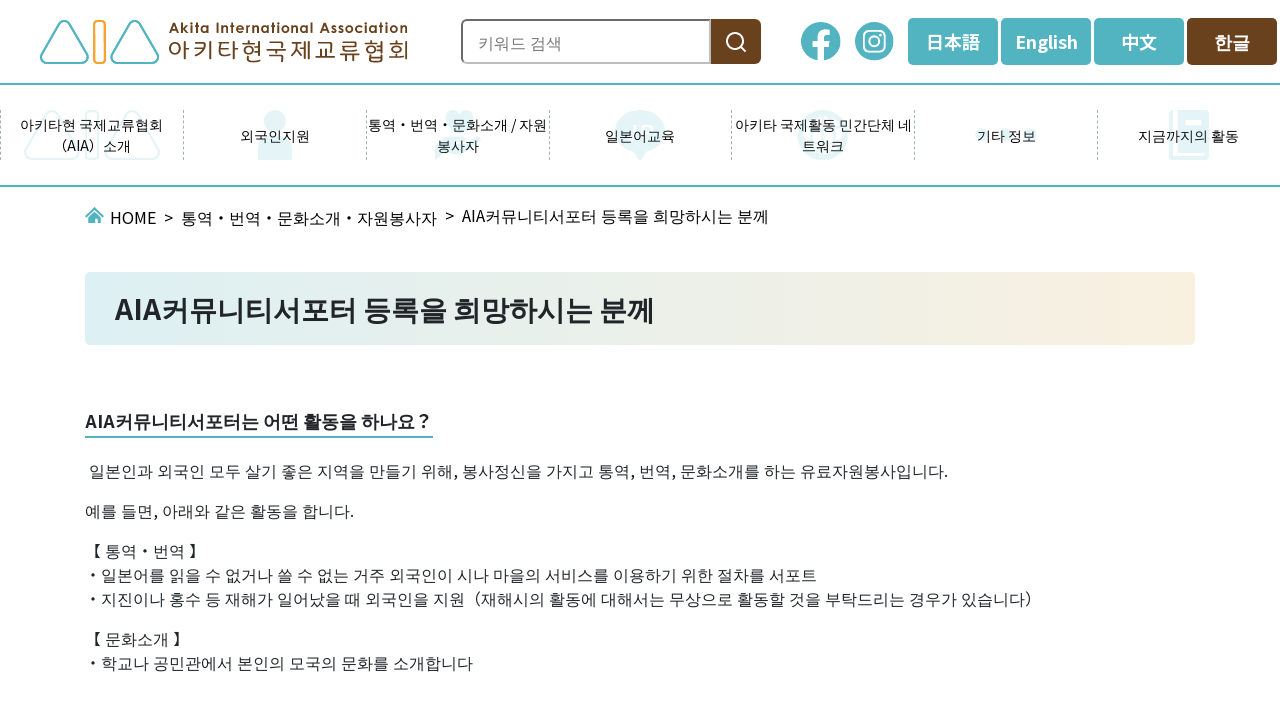

--- FILE ---
content_type: text/html; charset=UTF-8
request_url: https://www.aiahome.or.jp/ko/pages/page-1488462840-181
body_size: 51168
content:
<!DOCTYPE html>
<html lang="ja" itemscope itemtype="https://schema.org/WebPage">

<head>
    <meta charset="utf-8">
<meta http-equiv="X-UA-Compatible" content="IE=edge">
<meta name="viewport" content="width=device-width, initial-scale=1, shrink-to-fit=no">
<title itemprop="name">AIA커뮤니티서포터 등록을 희망하시는 분께 | 통역・번역・문화소개・자원봉사자 | AIA 公益財団法人 秋田県国際交流協会</title>
<meta name="description" content="AIA커뮤니티서포터는어떤활동을하나요？ 일본인과외국인모두살기좋은지역을만들기위해,봉사정신을가지고통역,번역,문화소개를하는유료자원봉사입니다.예를들면,아래와같은활동을합니...">
<meta itemprop="description" content="description">
<meta name="keywords" content="国際交流、外国人相談、日本語教室、ボランティア、Akita">
<meta property="og:title" content="통역・번역・문화소개・자원봉사자">
<meta property="og:type" content="article">
<meta property="og:image" content="https://www.aiahome.or.jp/assets/renewal-2022/img/common/ogp.jpg">
<meta property="og:url" content="https://www.aiahome.or.jp/ko/pages/page-1488462840-181">
<meta property="og:description" content="description">
<meta property="og:site_name" content="AIA커뮤니티서포터 등록을 희망하시는 분께 | 통역・번역・문화소개・자원봉사자 | AIA 公益財団法人 秋田県国際交流協会">
<meta property="og:locale" content="ja_JP">
<link rel="shortcut icon" href="https://www.aiahome.or.jp/assets/renewal-2022/img/common/favicon.png">
<link rel="apple-touch-icon" href="https://www.aiahome.or.jp/assets/renewal-2022/img/common/apple-touch-icon.png">
<link rel="preconnect" href="https://fonts.googleapis.com">
<link rel="preconnect" href="https://fonts.gstatic.com" crossorigin="">
<link href="https://www.aiahome.or.jp/assets/renewal-2022/css/style.min.css?20240322" rel="stylesheet" />
<link href="https://www.aiahome.or.jp/assets/renewal-2022/js/libs/magnific-popup/magnific-popup.css" rel="stylesheet" />
<link href="https://www.aiahome.or.jp/assets/renewal-2022/css/temp.css" rel="stylesheet" />
<link href="https://www.aiahome.or.jp/assets/renewal-2022/js/libs/slick/slick.css" rel="stylesheet" />
<link href="https://www.aiahome.or.jp/assets/renewal-2022/js/libs/slick/slick-theme.css" rel="stylesheet" />
<link href="https://fonts.googleapis.com/css2?family=Noto+Sans+JP:wght@400;500;700&amp;display=swap" rel="stylesheet">
<script type="text/javascript" src="https://www.aiahome.or.jp/assets/front/js/jquery.min.js"></script>
<!-- Google tag (gtag.js) -->
<script async src="https://www.googletagmanager.com/gtag/js?id=G-8L8QYMN1XN"></script>
<script>
    window.dataLayer = window.dataLayer || [];
    function gtag(){dataLayer.push(arguments);}
    gtag('js', new Date());

    gtag('config', 'G-8L8QYMN1XN');
</script></head>

<body class="page" id="top">
<noscript>
    <div class="alert alert-warning" role="alert">このページはJavaScriptを使用しています。ご使用中のブラウザはJavaScriptが無効になっているか、JavaScriptに対応していません。
        <br>JavaScriptを有効にするか、JavaScriptが使用可能なブラウザでアクセスして下さい。</div>
</noscript>
<header class="header notranslate" id="header" role="banner">
    <div class="header-inner">
    <p class="header-logo">
        <a href="https://www.aiahome.or.jp/ko//">
            <img class="scroll_off" src="https://www.aiahome.or.jp/assets/renewal-2022/img/common/logo-ko.png"
                 alt="AIA커뮤니티서포터 등록을 희망하시는 분께 | 통역・번역・문화소개・자원봉사자 | AIA 公益財団法人 秋田県国際交流協会">
            <img class="scroll_on" src="https://www.aiahome.or.jp/assets/renewal-2022/img/common/logo_scroll.svg"
                 alt="AIA커뮤니티서포터 등록을 희망하시는 분께 | 통역・번역・문화소개・자원봉사자 | AIA 公益財団法人 秋田県国際交流協会">
        </a>
    </p>
    <div class="header-nav">
        <ul class="search_box">
            <li>
                <section>
                    <form action="https://google.com/cse" class="search-form">
                        <label>
                            <input type="text" name="q" placeholder="키워드 검색">
                        </label>
                        <button type="submit" aria-label="検索"></button>
                        <input type="hidden" name="cx" value="07aa0103e87974796" />
                        <input type="hidden" name="ie" value="UTF-8" />
                    </form>
                </section>
            </li>
        </ul>
        <ul class="sns">
            <li>
                <a href="https://www.facebook.com/aia.akita/">
                    <img src="https://www.aiahome.or.jp/assets/renewal-2022/img/common/icon_sns-fc.svg"
                         alt="facebook">
                </a>
            </li>
            <li>
                <a href="https://www.instagram.com/akita_aia/">
                    <img src="https://www.aiahome.or.jp/assets/renewal-2022/img/common/icon_sns-instagram.svg"
                         alt="Instagram">
                </a>
            </li>
        </ul>
                <ul class="language">
            <li><a class="" href="https://www.aiahome.or.jp/pages/page-1488462840-181">日本語</a>
            </li>
            <li>
                <a class="" href="https://www.aiahome.or.jp/pages/page-1488462840-181?change_lang=en#googtrans(ja|en)">English</a>
            </li>
            <li>
                <a class="" href="https://www.aiahome.or.jp/pages/page-1488462840-181?change_lang=cn#googtrans(ja|zh-CN)">中文</a>
            </li>
            <li><a class="active" href="https://www.aiahome.or.jp/pages/page-1488462840-181?change_lang=ko#googtrans(ja|ko)">한글</a>
            </li>
        </ul>
    </div>
</div>
<div class="header-nav_sp">
    <div class="header-nav_sp_menu">
        <div class="header-nav_sp_bg"></div>
        <button class="header-nav_sp_button" type="button">
            <img src="https://www.aiahome.or.jp/assets/renewal-2022/img/common/icon_language.svg"
                 alt="Instagram"><span
                    class="text">Language</span>
        </button>
        <nav class="header-nav_sp_nav_wrapper">
            <ul class="header-nav_sp_nav">
                <li><a class="" href="https://www.aiahome.or.jp/pages/page-1488462840-181">日本語</a>
                </li>
                <li>
                    <a class="" href="https://www.aiahome.or.jp/pages/page-1488462840-181?change_lang=en#googtrans(ja|en)">English</a>
                </li>
                <li>
                    <a class="" href="https://www.aiahome.or.jp/pages/page-1488462840-181?change_lang=cn#googtrans(ja|zh-CN)">中文</a>
                </li>
                <li>
                    <a class="active" href="https://www.aiahome.or.jp/pages/page-1488462840-181?change_lang=ko#googtrans(ja|ko)">한글</a>
                </li>
            </ul>
        </nav>
    </div>
</div>
<div class="drawer_menu">
    <div class="drawer_bg"></div>
    <button class="drawer_button" type="button"><span class="drawer_bar drawer_bar1"></span><span
                class="drawer_bar drawer_bar2"></span><span class="drawer_bar drawer_bar3"></span><span
                class="drawer_menu_text drawer_text">Menu</span><span class="drawer_close drawer_text">Close</span>
    </button>
    <nav class="drawer_nav_wrapper">
        <ul class="drawer_nav">
            <li>
                <ul class="search_box sp-search_box">
                    <li>
                        <section>
                            <form action="https://google.com/cse" class="search-form">
                                <label class="sp-text-label">
                                    <input type="text" name="q" class="sp-text-box" placeholder="키워드 검색">
                                </label>
                                <button type="submit" aria-label="検索"></button>
                                <input type="hidden" name="cx" value="07aa0103e87974796" />
                                <input type="hidden" name="ie" value="UTF-8" />
                            </form>
                        </section>
                    </li>
                </ul>
            </li>
            <li class="drawer_list information"><span>아키타현 국제교류협회（AIA）소개</span>
                                    <ul class="dropdwn_menu">
                                                                        <li class="notranslate"><a href="https://www.aiahome.or.jp/ko/pages/page-1488462838-60">개요</a>                                                                                                        <li class="notranslate"><a href="https://www.aiahome.or.jp/ko/pages/information-access">시설안내</a>                                                                                                        <li class="notranslate"><a href="https://www.aiahome.or.jp/ko/pages/information-leaflet">사업자 리플릿</a>                                                                                                        <li class="notranslate"><a href="https://www.aiahome.or.jp/ko/pages/page-1637389949-1153">협회 설립 30주년 기념식전 특설 사이트</a>                                                                                                        <li class="notranslate"><a href="https://www.aiahome.or.jp/ko/pages/page-1589517687-985">쉬운 일본어</a>                                                                                                        <li class="notranslate"><a href="https://www.aiahome.or.jp/ko/pages/page-1488462837-34">아키타 국제 페스티벌</a>                                                                                                        <li class="notranslate"><a href="https://www.aiahome.or.jp/ko/pages/page-1643954825-1186">AIA 국제 활동 조성금</a>                                                                                                                                                                                                                                                                                                                                                                                                                                                                                                                                                                                                                                                <li class="notranslate"><a href="https://www.aiahome.or.jp/ko/pages/page-1747369693-1853">레이와 7년도</a>                                                                                                        <li class="notranslate"><a href="https://www.aiahome.or.jp/ko/pages/page-1724812292-1680">AIA 방문, 인턴십, 연수원 수용 사업</a>                                                                            </ul>
                            </li>
            <li class="drawer_list support"><span>외국인지원</span>
                                    <ul class="dropdwn_menu">
                                                                                    <li class="notranslate">
                                    <a href="https://www.aiahome.or.jp/ko/pages/support-consultation">외국인 상담 센터</a>                                </li>
                                                                                                                <li class="notranslate">
                                    <a href="https://www.aiahome.or.jp/ko/pages/page-1488462840-188">의료정보</a>                                </li>
                                                                                                                <li class="notranslate">
                                    <a href="https://www.aiahome.or.jp/ko/pages/page-1488462840-167">방재 정보</a>                                </li>
                                                                                                                <li class="notranslate">
                                    <a href="https://www.aiahome.or.jp/ko/pages/page-1488462840-176">생활정보</a>                                </li>
                                                                                                                <li class="notranslate">
                                    <a href="https://www.aiahome.or.jp/ko/pages/page-1488462840-177">아키타 패밀리/일본어 회화</a>                                </li>
                                                                                                                                                                                                                                                                            <li class="notranslate">
                                    <a href="http://www.aiahome.or.jp/pages/page-1673508735-1365?change_lang=ko">외국인 상담 Q&amp;A</a>                                </li>
                                                                                                                <li class="notranslate">
                                    <a href="https://www.aiahome.or.jp/pages/aia?change_lang=ko">생활정보지AIA!!!</a>                                </li>
                                                                        </ul>
                            </li>
            <li class="drawer_list translation"><span>통역・번역・문화소개 / 자원봉사자</span>
                                    <ul class="dropdwn_menu">
                                                                                    <li class="notranslate">
                                    <a href="https://www.aiahome.or.jp/ko/pages/page-1488462840-178">AIA커뮤니티서포터, 자원봉사자 제도에 대하여</a>                                </li>
                                                                                                                <li class="notranslate">
                                    <a href="https://www.aiahome.or.jp/ko/pages/page-1488462840-183">AIA커뮤니티서포터에 활동을 의뢰하실 분께</a>                                </li>
                                                                                                                <li class="notranslate">
                                    <a href="https://www.aiahome.or.jp/ko/pages/page-1488462840-181">AIA커뮤니티서포터 등록을 희망하시는 분께</a>                                </li>
                                                                                                                <li class="notranslate">
                                    <a href="https://www.aiahome.or.jp/ko/pages/page-1488462839-102">AIA호스트패밀리 자원봉사자 등록을 희망하시는 분</a>                                </li>
                                                                                                                <li class="notranslate">
                                    <a href="https://www.aiahome.or.jp/ko/pages/page-1488462840-180">AIA기타 자원봉사(회화, 이벤트) 등록을 희망하시는 분</a>                                </li>
                                                                        </ul>
                            </li>
            <li class="drawer_list service"><span>일본어교육</span>
                                    <ul class="dropdwn_menu">
                                                                                    <li class="notranslate">
                                    <a href="https://www.aiahome.or.jp/pages/page-1744858014-1806?change_lang=ko">도서열람에 대하여</a>                                </li>
                                                                                                                <li class="notranslate">
                                    <a href="https://www.aiahome.or.jp/ko/pages/page-1488462840-187">일본어 교실</a>                                </li>
                                                                                                                <li class="notranslate">
                                    <a href="https://www.aiahome.or.jp/ko/pages/page-1575506997-943">일본어 학습 정보</a>                                </li>
                                                                                                                <li class="notranslate">
                                    <a href="https://www.aiahome.or.jp/ko/pages/page-1623206787-1089">일본어　선생님을　찾고　계시는　분께</a>                                </li>
                                                                                                                <li class="notranslate">
                                    <a href="https://www.aiahome.or.jp/ko/pages/page-1591584526-990">아키타 일본어 서포터에 등록을 희망하시는 분께</a>                                </li>
                                                                        </ul>
                            </li>
            <li class="drawer_list network"><span>아키타 국제활동 민간단체 네트워크</span>
                                    <ul class="dropdwn_menu">
                                                                                                                                        <li class="notranslate">
                                    <a href="https://www.aiahome.or.jp/ko/pages/page-1488462840-179">아키타국제활동민간단체 네트워크(AIR)에 대하여</a>                                </li>
                                                                                                                <li class="notranslate">
                                    <a href="https://www.aiahome.or.jp/ko/pages/page-1488462839-101">아키타 국제활동 민간단체 네트워크 단체 일람</a>                                </li>
                                                                        </ul>
                            </li>
            <li class="drawer_list other_information"><span>기타 정보</span>
                                    <ul class="dropdwn_menu">
                                                                                    <li class="notranslate">
                                    <a href="https://www.aiahome.or.jp/ko/pages/page-1495498530-656">외국에 루츠가 있는 아동 및 학생 지원자를 위한 정보</a>                                </li>
                                                                                                                <li class="notranslate">
                                    <a href="https://www.aiahome.or.jp/ko/pages/page-1488462840-185">외국인 생활 지원 포털 사이트</a>                                </li>
                                                                                                                <li class="notranslate">
                                    <a href="https://www.aiahome.or.jp/ko/pages/page-1488462839-113">재해 시에 있어서의 일본 외국인 여행자에 게 정보 제공에 대하여</a>                                </li>
                                                                        </ul>
                            </li>
            <li class="drawer_list photo"><span>지금까지의 활동</span>
                                    <ul class="dropdwn_menu">
                                                                                    <li class="notranslate">
                                    <a href="https://www.aiahome.or.jp/ko/pages/photo-2025">2025</a>                                </li>
                                                                                                                <li class="notranslate">
                                    <a href="https://www.aiahome.or.jp/ko/pages/photo-2024">2024</a>                                </li>
                                                                                                                <li class="notranslate">
                                    <a href="https://www.aiahome.or.jp/ko/pages/photo-2023">2023</a>                                </li>
                                                                                                                <li class="notranslate">
                                    <a href="https://www.aiahome.or.jp/ko/pages/photo-2022">2022</a>                                </li>
                                                                                                                <li class="notranslate">
                                    <a href="https://www.aiahome.or.jp/ko/pages/photo-2021">2021</a>                                </li>
                                                                                                                <li class="notranslate">
                                    <a href="https://www.aiahome.or.jp/ko/pages/photo-2020">2020</a>                                </li>
                                                                                                                <li class="notranslate">
                                    <a href="https://www.aiahome.or.jp/ko/pages/photo-2019">2019</a>                                </li>
                                                                                                                <li class="notranslate">
                                    <a href="https://www.aiahome.or.jp/ko/pages/photo-2018">2018</a>                                </li>
                                                                                                                <li class="notranslate">
                                    <a href="https://www.aiahome.or.jp/ko/pages/photo-2017">2017</a>                                </li>
                                                                                                                <li class="notranslate">
                                    <a href="https://www.aiahome.or.jp/ko/pages/photo-2016">2016</a>                                </li>
                                                                                                                <li class="notranslate">
                                    <a href="https://www.aiahome.or.jp/ko/pages/photo-2015">2015</a>                                </li>
                                                                                                                <li class="notranslate">
                                    <a href="https://www.aiahome.or.jp/ko/pages/photo-2014">2014</a>                                </li>
                                                                                                                <li class="notranslate">
                                    <a href="https://www.aiahome.or.jp/ko/pages/photo-2013">2013</a>                                </li>
                                                                                                                <li class="notranslate">
                                    <a href="https://www.aiahome.or.jp/ko/pages/photo-2012">2012</a>                                </li>
                                                                        </ul>
                            </li>
        </ul>
    </nav>
</div>
<div class="header_gnav">
    <ul>
        <li class="information nav_list"><span>아키타현 국제교류협회（AIA）소개</span>
            <div class="nav_list_wrap">
                                    <ul>
                                                                                    <li class="notranslate"><a href="https://www.aiahome.or.jp/ko/pages/page-1488462838-60">개요</a>                                </li>
                                                                                                                <li class="notranslate"><a href="https://www.aiahome.or.jp/ko/pages/information-access">시설안내</a>                                </li>
                                                                                                                <li class="notranslate"><a href="https://www.aiahome.or.jp/ko/pages/information-leaflet">사업자 리플릿</a>                                </li>
                                                                                                                <li class="notranslate"><a href="https://www.aiahome.or.jp/ko/pages/page-1637389949-1153">협회 설립 30주년 기념식전 특설 사이트</a>                                </li>
                                                                                                                <li class="notranslate"><a href="https://www.aiahome.or.jp/ko/pages/page-1589517687-985">쉬운 일본어</a>                                </li>
                                                                                                                <li class="notranslate"><a href="https://www.aiahome.or.jp/ko/pages/page-1488462837-34">아키타 국제 페스티벌</a>                                </li>
                                                                                                                <li class="notranslate"><a href="https://www.aiahome.or.jp/ko/pages/page-1643954825-1186">AIA 국제 활동 조성금</a>                                </li>
                                                                                                                                                                                                                                                                                                                                                                                                                                                                                                                                                                                                                                                        <li class="notranslate"><a href="https://www.aiahome.or.jp/ko/pages/page-1747369693-1853">레이와 7년도</a>                                </li>
                                                                                                                <li class="notranslate"><a href="https://www.aiahome.or.jp/ko/pages/page-1724812292-1680">AIA 방문, 인턴십, 연수원 수용 사업</a>                                </li>
                                                                        </ul>
                            </div>
        </li>
        <li class="support nav_list"><span>외국인지원</span>
            <div class="nav_list_wrap">
                                    <ul>
                                                                                    <li class="notranslate"><a href="https://www.aiahome.or.jp/ko/pages/support-consultation">외국인 상담 센터</a>                                </li>
                                                                                                                <li class="notranslate"><a href="https://www.aiahome.or.jp/ko/pages/page-1488462840-188">의료정보</a>                                </li>
                                                                                                                <li class="notranslate"><a href="https://www.aiahome.or.jp/ko/pages/page-1488462840-167">방재 정보</a>                                </li>
                                                                                                                <li class="notranslate"><a href="https://www.aiahome.or.jp/ko/pages/page-1488462840-176">생활정보</a>                                </li>
                                                                                                                <li class="notranslate"><a href="https://www.aiahome.or.jp/ko/pages/page-1488462840-177">아키타 패밀리/일본어 회화</a>                                </li>
                                                                                                                                                                                                                                                                            <li class="notranslate"><a href="http://www.aiahome.or.jp/pages/page-1673508735-1365?change_lang=ko">외국인 상담 Q&amp;A</a>                                </li>
                                                                                                                <li class="notranslate"><a href="https://www.aiahome.or.jp/pages/aia?change_lang=ko">생활정보지AIA!!!</a>                                </li>
                                                                        </ul>
                            </div>
        </li>
        <li class="translation nav_list"><span>통역・번역・문화소개 / 자원봉사자</span>
            <div class="nav_list_wrap">
                                    <ul>
                                                                                    <li class="notranslate"><a href="https://www.aiahome.or.jp/ko/pages/page-1488462840-178">AIA커뮤니티서포터, 자원봉사자 제도에 대하여</a>                                </li>
                                                                                                                <li class="notranslate"><a href="https://www.aiahome.or.jp/ko/pages/page-1488462840-183">AIA커뮤니티서포터에 활동을 의뢰하실 분께</a>                                </li>
                                                                                                                <li class="notranslate"><a href="https://www.aiahome.or.jp/ko/pages/page-1488462840-181">AIA커뮤니티서포터 등록을 희망하시는 분께</a>                                </li>
                                                                                                                <li class="notranslate"><a href="https://www.aiahome.or.jp/ko/pages/page-1488462839-102">AIA호스트패밀리 자원봉사자 등록을 희망하시는 분</a>                                </li>
                                                                                                                <li class="notranslate"><a href="https://www.aiahome.or.jp/ko/pages/page-1488462840-180">AIA기타 자원봉사(회화, 이벤트) 등록을 희망하시는 분</a>                                </li>
                                                                        </ul>
                            </div>
        </li>
        <li class="service nav_list"><span>일본어교육</span>
            <div class="nav_list_wrap">
                                    <ul>
                                                                                    <li class="notranslate"><a href="https://www.aiahome.or.jp/pages/page-1744858014-1806?change_lang=ko">도서열람에 대하여</a>                                </li>
                                                                                                                <li class="notranslate"><a href="https://www.aiahome.or.jp/ko/pages/page-1488462840-187">일본어 교실</a>                                </li>
                                                                                                                <li class="notranslate"><a href="https://www.aiahome.or.jp/ko/pages/page-1575506997-943">일본어 학습 정보</a>                                </li>
                                                                                                                <li class="notranslate"><a href="https://www.aiahome.or.jp/ko/pages/page-1623206787-1089">일본어　선생님을　찾고　계시는　분께</a>                                </li>
                                                                                                                <li class="notranslate"><a href="https://www.aiahome.or.jp/ko/pages/page-1591584526-990">아키타 일본어 서포터에 등록을 희망하시는 분께</a>                                </li>
                                                                        </ul>
                            </div>
        </li>
        <li class="network nav_list"><span>아키타 국제활동 민간단체 네트워크</span>
            <div class="nav_list_wrap">
                                    <ul>
                                                                                                                                        <li class="notranslate"><a href="https://www.aiahome.or.jp/ko/pages/page-1488462840-179">아키타국제활동민간단체 네트워크(AIR)에 대하여</a>                                </li>
                                                                                                                <li class="notranslate"><a href="https://www.aiahome.or.jp/ko/pages/page-1488462839-101">아키타 국제활동 민간단체 네트워크 단체 일람</a>                                </li>
                                                                        </ul>
                            </div>
        </li>
        <li class="other_information nav_list"><span>기타 정보</span>
            <div class="nav_list_wrap">
                                    <ul>
                                                                                    <li class="notranslate"><a href="https://www.aiahome.or.jp/ko/pages/page-1495498530-656">외국에 루츠가 있는 아동 및 학생 지원자를 위한 정보</a>                                </li>
                                                                                                                <li class="notranslate"><a href="https://www.aiahome.or.jp/ko/pages/page-1488462840-185">외국인 생활 지원 포털 사이트</a>                                </li>
                                                                                                                <li class="notranslate"><a href="https://www.aiahome.or.jp/ko/pages/page-1488462839-113">재해 시에 있어서의 일본 외국인 여행자에 게 정보 제공에 대하여</a>                                </li>
                                                                        </ul>
                            </div>
        </li>
        <li class="photo nav_list"><span>지금까지의 활동</span>
            <div class="nav_list_wrap">
                                    <ul>
                                                                                    <li class="notranslate"><a href="https://www.aiahome.or.jp/ko/pages/photo-2025">2025</a>                                </li>
                                                                                                                <li class="notranslate"><a href="https://www.aiahome.or.jp/ko/pages/photo-2024">2024</a>                                </li>
                                                                                                                <li class="notranslate"><a href="https://www.aiahome.or.jp/ko/pages/photo-2023">2023</a>                                </li>
                                                                                                                <li class="notranslate"><a href="https://www.aiahome.or.jp/ko/pages/photo-2022">2022</a>                                </li>
                                                                                                                <li class="notranslate"><a href="https://www.aiahome.or.jp/ko/pages/photo-2021">2021</a>                                </li>
                                                                                                                <li class="notranslate"><a href="https://www.aiahome.or.jp/ko/pages/photo-2020">2020</a>                                </li>
                                                                                                                <li class="notranslate"><a href="https://www.aiahome.or.jp/ko/pages/photo-2019">2019</a>                                </li>
                                                                                                                <li class="notranslate"><a href="https://www.aiahome.or.jp/ko/pages/photo-2018">2018</a>                                </li>
                                                                                                                <li class="notranslate"><a href="https://www.aiahome.or.jp/ko/pages/photo-2017">2017</a>                                </li>
                                                                                                                <li class="notranslate"><a href="https://www.aiahome.or.jp/ko/pages/photo-2016">2016</a>                                </li>
                                                                                                                <li class="notranslate"><a href="https://www.aiahome.or.jp/ko/pages/photo-2015">2015</a>                                </li>
                                                                                                                <li class="notranslate"><a href="https://www.aiahome.or.jp/ko/pages/photo-2014">2014</a>                                </li>
                                                                                                                <li class="notranslate"><a href="https://www.aiahome.or.jp/ko/pages/photo-2013">2013</a>                                </li>
                                                                                                                <li class="notranslate"><a href="https://www.aiahome.or.jp/ko/pages/photo-2012">2012</a>                                </li>
                                                                        </ul>
                            </div>
        </li>
    </ul>
</div></header>
<main class="main" role="main">
    <div class="container">
        <nav role="navigation" aria-label="現在位置">
    <ol class="breadcrumb">
        <li class="breadcrumb-item notranslate"><a href="https://www.aiahome.or.jp/">HOME</a>
        </li>
                    <li class="breadcrumb-item notranslate"><a href="https://www.aiahome.or.jp/pages/translation">통역・번역・문화소개・자원봉사자</a></li>
                <li class="breadcrumb-item active notranslate" aria-current="page">AIA커뮤니티서포터 등록을 희망하시는 분께</li>
    </ol>
</nav>
    </div>
    <article class="page">
        
<div class="page-header">
    <div class="container">
        <h1 class="notranslate">
            AIA커뮤니티서포터 등록을 희망하시는 분께        </h1>
    </div>
</div>
<div class="page-contents">
    <div class="container">
        <div class="notranslate">
<h3>AIA커뮤니티서포터는 어떤 활동을 하나요？</h3>
<p> 일본인과 외국인 모두 살기 좋은 지역을 만들기 위해, 봉사정신을 가지고 통역, 번역, 문화소개를 하는 유료자원봉사입니다.</p>
<p>예를 들면, 아래와 같은 활동을 합니다.</p>
<p>【 통역・번역 】<br />・일본어를 읽을 수 없거나 쓸 수 없는 거주 외국인이 시나 마을의 서비스를 이용하기 위한 절차를 서포트<br />・지진이나 홍수 등 재해가 일어났을 때 외국인을 지원（재해시의 활동에 대해서는 무상으로 활동할 것을 부탁드리는 경우가 있습니다）</p>
<p>【 문화소개 】<br />・학교나 공민관에서 본인의 모국의 문화를 소개합니다</p>
<h3>어떤 사람이 AIA커뮤니티 서포터가 될 수 있나요？</h3>
<ul>
<li>20세 이상</li>
<li>차별이나 편견이 없는 분</li>
<li>봉사정신을 가지고 활동하실 수 있는 분</li>
<li>활동 장소까지 직접 가실 수 있는 분</li>
<li>의욕과 목표를 가지고 언어를 공부하고 계시는 분, 또는 외국 문화를 일본어로 소개할 수 있는 분</li>
</ul>
<p style="margin-left: 40px;"><strong>등록용지 [<a class="pdf" href="/uploads/contents/03Translation/SupporterRequest/AIAコミュニティサポーター登録用紙R1.pdf">PDF</a>],[<a class="doc" href="/uploads/contents/03Translation/SupporterRequest/AIAコミュニティサポーター登録用紙R1.docx">WORD</a>]  등록용지 기입 예는 <a class="pdf" href="/uploads/contents/03Translation/SupporterRequest/H28AIAコミュニティサポーター登録用紙記入例.pdf">여기</a></strong></p>
<p>※ ※ 등록용지에 기입하시기 전에, '<a class="pdf" href="/uploads/contents/old/File/AIA%E3%82%B5%E3%83%9D%E3%83%BC%E3%82%BF%E3%83%BC%E3%83%BB%E3%83%9C%E3%83%A9%E3%83%B3%E3%83%86%E3%82%A3%E3%82%A2/%E3%82%B5%E3%83%9D%E3%83%BC%E3%82%BF%E3%83%BC%E6%9B%B8%E5%BC%8F/H28AIA%E3%82%B3%E3%83%9F%E3%83%A5%E3%83%8B%E3%83%86%E3%82%A3%E3%82%B5%E3%83%9D%E3%83%BC%E3%82%BF%E3%83%BC%E7%99%BB%E9%8C%B2%E3%82%92%E5%B8%8C%E6%9C%9B%E3%81%99%E3%82%8B%E7%9A%86%E3%81%95%E3%82%93%E3%81%B8.pdf">”AIA커뮤니티 서포터”등록을 희망하시는 분께</a>'를 반드시 읽어주십시오.</p>
<h3>어떻게 활동하나요？</h3>
<ol>
<li>AIA커뮤니티 서포터에 등록합니다 (등록용지를 AIA에 제출하면, 등록은 완료됩니다).</li>
<li>AIA로부터, ‘이런 활동을 해보시지 않겠습니까?’ 라는 연락을 드립니다. 활동 내용이나 일시, 기타 조건을 잘 확인하시고 책임감 있게 활동하실 수 있는 경우 승낙해주십시오.</li>
<li>AIA는 활동 의뢰자에게 서포터의 성함과 연락처를 알리게 됩니다. 의뢰자로부터 직접 연락이 있으므로, 활동 내용 및 조건을 다시 한 번 확인해주십시오.</li>
<li>활동 의뢰자와 서포터가 사전 협의를 합니다(사전 협의가 없는 경우도 있습니다).</li>
<li>활동</li>
<li>활동 종료 후 AIA에 연락해주십시오.</li>
</ol>
<p><strong>※서포터에 등록하신 모든 분께 활동 의뢰가 있는 것은 아닙니다.</strong></p>
<h3>언제 등록이 가능한가요？</h3>
<p>연중 언제든 등록하실 수 있습니다.</p>
</div>    </div>
</div>
    </article>
</main>
    <section class="banner notranslate">
            <div class="banner_wrap">
            <div class="container">
                <div class="banner_content">
                                            <a class="banner_detail" href="/pages/page-1488462837-46">
                            <img src="/uploads/images/menu_banner/_thum/9f90b1b43f1630ccd50b88af6ad47ca640dbd189/640/150/all/596eae89aff7787dd325909263132ec37b743123.png"
                                 alt="찬조회원 모집"><span>찬조회원 모집</span>
                        </a>
                                            <a class="banner_detail" href="/pages/page-1488462840-187">
                            <img src="/uploads/images/menu_banner/_thum/019380022fc62c5f6b1950cdec7ba48ae20aec3f/640/150/all/67dbe24579f783257a4984fedace48983b91aa5f.png"
                                 alt="아키타현내의 일본어 교실"><span>아키타현내의 일본어 교실</span>
                        </a>
                                            <a class="banner_detail" href="/pages/links">
                            <img src="/uploads/images/menu_banner/_thum/8c2eafe67aaec96d2bed06305520b00d452b99f5/640/150/all/8e2893b1e14ea949c612ce890f4f8d7593829444.png"
                                 alt="관련 사이트"><span>관련 사이트</span>
                        </a>
                                            <a class="banner_detail" href="https://www.jica.go.jp/tohoku/pref/index.html#akita">
                            <img src="/uploads/images/menu_banner/_thum/40858064c904c69e2d5bfa6b13760dacebfa09aa/640/150/all/156d2528ceec2dd9e1a548815d63a3c3745c5337.png"
                                 alt="JICA"><span>JICA</span>
                        </a>
                                            <a class="banner_detail" href="/pages/support-consultation">
                            <img src="/uploads/images/menu_banner/_thum/b8658fa2ca8268827c1088fb4fd871832dcde92f/640/150/all/87048b5873d6bd150e982481ee584b61e2c09807.png"
                                 alt="외국인 상담 센터"><span>외국인 상담 센터</span>
                        </a>
                                            <a class="banner_detail" href="/pages/service">
                            <img src="/uploads/images/menu_banner/_thum/aebbad6bd2e711128840185760a1a7ffe4acbd97/640/150/all/3f41a342b633af4bffa6ed3bf758bdc87a068fa6.png"
                                 alt="제공 서비스"><span>제공 서비스</span>
                        </a>
                                            <a class="banner_detail" href="/pages/leaflet">
                            <img src="/uploads/images/menu_banner/_thum/d47471abdc8276a92ac6672bf7be555652acce84/640/150/all/d8ebaa6dfdbed9a3230cad62a803742c83048a00.png"
                                 alt="리플릿・정보지"><span>리플릿・정보지</span>
                        </a>
                                            <a class="banner_detail" href="http://www.aiahome.or.jp/pages/page-1673508735-1365">
                            <img src="/uploads/images/menu_banner/_thum/0e3b8300348e41e3f2b7c02e059c8e36caf9aa77/640/150/all/1da42af22a4e8287011c1a54391afeaf3f7fb90c.png"
                                 alt="외국인 상담  Ｑ＆Ａ"><span>외국인 상담  Ｑ＆Ａ</span>
                        </a>
                                    </div>
            </div>
        </div>
    </section>
<footer class="footer notranslate" role="contentinfo">
    <div class="footer_wrap">
        <div class="footer_content">
            <div class="container">
                <p class="footer-link-top">
                    <a href="#top"></a>
                </p>
                <p class="text-center">
                    <img src="https://www.aiahome.or.jp/assets/renewal-2022/img/common/footer_logo.svg" alt="サイト名">
                </p>
                <div class="footer_detail">
                    <div class="footer_text">
                        <div class="text">
                            <p class="title">【사무소】</p>
                            <p>〒010-0001                                <br>아키타시 나카도리 2-3-8 아토리온 1층　
                                <br>월～금9:00～17:45<br>(제 3 토요일에 개관할 경우, 다음주 월요일은  휴관합니다)</p>
                        </div>
                        <p class="tel">018-893-5499</p>
                        <p class="fax">018-825-2566</p>
                                                <p class="contact"><a href="https://www.aiahome.or.jp/ko/pages/contact">문의사항은 여기로　</p></a>
                        </p>
                        <div class="map">
                            <iframe src="https://www.google.com/maps/embed?pb=!1m14!1m8!1m3!1d4824.090945462136!2d140.12621420010075!3d39.71773457545109!3m2!1i1024!2i768!4f13.1!3m3!1m2!1s0x0%3A0xb01139451713e837!2z5YWs55uK6LKh5Zuj5rOV5Lq656eL55Sw55yM5Zu96Zqb5Lqk5rWB5Y2U5Lya!5e0!3m2!1sja!2sjp!4v1646812039835!5m2!1sja!2sjp"
                                    width="100%" height="254" style="border:0;" allowfullscreen=""
                                    loading="lazy"></iframe>
                        </div>
                    </div>
                    <div class="footer_sns">
                        <iframe src="https://www.facebook.com/plugins/page.php?href=https%3A%2F%2Fwww.facebook.com%2Faia.akita%2F&amp;tabs=timeline&amp;width=340&amp;height=620&amp;small_header=false&amp;adapt_container_width=true&amp;hide_cover=false&amp;show_facepile=false&amp;appId=1473153189510512"
                                width="340" height="620" style="border:none;overflow:hidden" scrolling="no"
                                frameborder="0" allowfullscreen="true"
                                allow="autoplay; clipboard-write; encrypted-media; picture-in-picture; web-share"></iframe>
                    </div>
                </div>
                <div class="footer_follow">
                    <p class="text">Follow us!</p>
                    <ul class="footer_follow_link">
                        <li>
                            <a href="https://www.facebook.com/aia.akita/">
                                <img src="https://www.aiahome.or.jp/assets/renewal-2022/img/common/img_footer-sns-fc.svg" alt="facebook">
                            </a>
                        </li>
                        <li>
                            <a href="https://www.instagram.com/akita_aia/">
                                <img src="https://www.aiahome.or.jp/assets/renewal-2022/img/common/img_footer-sns-instagram.svg" alt="Instagram">
                            </a>
                        </li>
                    </ul>
                </div>
            </div>
        </div>
        <p class="copy">
            <Copyright>&copy; Akita International Association. All Rights Reserved.</Copyright>
        </p>
    </div>
</footer>    <script src="//ajax.googleapis.com/ajax/libs/jquery/3.3.1/jquery.min.js"></script>
<script>
    (window.jQuery || document.write('<script src="./assets/renewal-2022/js/libs/jquery-3.3.1.min.js"><\/script>'));
</script>
<script src="https://www.aiahome.or.jp/assets/renewal-2022/js/libs/magnific-popup/jquery.magnific-popup.min.js" ></script>
<script src="https://www.aiahome.or.jp/assets/renewal-2022/js/libs/jquery.smoothScroll.js" ></script>
<script src="https://www.aiahome.or.jp/assets/renewal-2022/js/libs/bootstrap.bundle.min.js" ></script>
<script src="https://www.aiahome.or.jp/assets/renewal-2022/js/common.js" ></script>
<script src="https://www.aiahome.or.jp/assets/renewal-2022/js/libs/slick/slick.min.js" ></script>
<script src="https://www.aiahome.or.jp/assets/renewal-2022/js/home.js" ></script>
<script type="text/javascript">
    function googleTranslateElementInit() {
        new google.translate.TranslateElement({pageLanguage: 'ja', includedLanguages: 'ko', layout: google.translate.TranslateElement.InlineLayout.SIMPLE}, 'google_translate_element');
    }
</script><script type="text/javascript" src="//translate.google.com/translate_a/element.js?cb=googleTranslateElementInit"></script>


</body>
</html>


--- FILE ---
content_type: application/javascript
request_url: https://www.aiahome.or.jp/assets/renewal-2022/js/common.js
body_size: 4767
content:
(function($) {

	'use strict';

	// ------------------------------
	// Magnific Popup
	// ------------------------------
	$('a').filter(function(){
		return this.href.toLowerCase().match(/\.(jpg|jpeg|png|gif|svg)$/);
	}).magnificPopup({
		type: 'image'
	});


	// ------------------------------
	// jquery.SmoothScroll
	// ------------------------------

	// Except
	$('[data-toggle^="tab"]').addClass('noscroll');

	// $('[href^="#"]:not(".noscroll")').SmoothScroll({
	// 	duration: 700,
	// 	easing: 'swing',
	// 	offset: 0,
	// 	hash: false
	// });

	$(function() {
		// ヘッダーの高さを取得（固定値でもOK）
		var headerHeight = $('header').outerHeight();
	  
		// アンカーリンクがクリックされたとき
		$('a[href^="#"]').on('click', function(e) {
		  var speed = 500; // スクロール速度
		  var href = $(this).attr("href");
		  var target = $(href == "#" || href == "" ? 'html' : href);
		  
		  if (target.length) {
			var position = target.offset().top - headerHeight;
	  
			$('html, body').animate({scrollTop: position}, speed, 'swing');
			e.preventDefault();
		  }
		});
	  });

	// ------------------------------
	// Flex Video
	// ------------------------------
	$('iframe[src*="youtube.com"], iframe[src*="vimeo.com"]').each(function() {
		if ( $(this).innerWidth() / $(this).innerHeight() > 1.5 ) {
			$(this).wrap("<div class='embed-responsive embed-responsive-16by9'/>");
		} else {
			$(this).wrap("<div class='embed-responsive'/>");
		}
	});

	$(window).on('scroll',function(){
		var scroll = $(window).scrollTop();
    var windowHeight = $(window).height();
    // console.log(scroll);
    $('.main-text').each(function(){
      var targetElement = $(this).offset().top;
      if (scroll > targetElement - 187){
          $('#header').addClass('active');
      }
    });
    if (scroll > 200){
        $('#header').addClass('active');
    }
    if (scroll == 0){
    	// console.log(scroll);
        $('#header').removeClass('active');
    }
  });

	$(function(){
		$(".nav_list_wrap").hide();
    $('.nav_list').click(function(){
    	// $(this).toggleClass("active");
     //  $(this).find(".nav_list_wrap").slideToggle("").toggleClass("active");
   	if($(this).hasClass('active')){
   		$(this).removeClass("active");
   		$('.nav_list_wrap').slideUp("").removeClass("active");
   	}else{
   		$('.nav_list').removeClass("active");
   		$(this).addClass("active");
			$('.nav_list_wrap').slideUp("").removeClass("active");
			$(this).find(".nav_list_wrap").slideDown("").addClass("active");
		}
			
    });
	});

	$(function () {
		$('.drawer_button').click(function () {
			$(this).toggleClass('active');
			$('.drawer_bg').fadeToggle();
			$('.drawer_nav_wrapper').toggleClass('open');
		});
		$('.drawer_bg').click(function () {
			$(this).fadeOut();
			$('.drawer_button').removeClass('active');
			$('.drawer_nav_wrapper').removeClass('open');
		});
	});
	$(function(){
		$(".dropdwn_menu").hide();
    $('.drawer_list').click(function(){
        // $(this).find(".dropdwn_menu").toggle("fast");
        // $(this).toggleClass("active");
        if($(this).hasClass('active')){
		   		$(this).removeClass("active");
		   		$('.dropdwn_menu').slideUp("").removeClass("active");
		   	}else{
		   		$('.drawer_list').removeClass("active");
		   		$(this).addClass("active");
					$('.dropdwn_menu').slideUp("").removeClass("active");
					$(this).find(".dropdwn_menu").slideDown("").addClass("active");
				}
    });
	});

	$(function () {
		$('.header-nav_sp_button').click(function () {
			$(this).toggleClass('active');
			$('.header-nav_sp_bg').fadeToggle();
			$('.header-nav_sp_nav_wrapper').toggleClass('open');
		});
		$('.header-nav_sp_bg').click(function () {
			$(this).fadeOut();
			$('.header-nav_sp_button').removeClass('active');
			$('.header-nav_sp_nav_wrapper').removeClass('open');
		});
	});

	$(function () {
		$('.news_category li').click(function () {
			$('.news_category li').removeClass('active');
			if($(this).hasClass('active')){
			}else{
				$(this).addClass('active');
			}
		});
	});

	$(function() {
   var count = 31;
	 $('.link-text').each(function() {
	     var thisText = $(this).text();
	      var textLength = thisText.length;
	       if (textLength > count) {
	          var showText = thisText.substring(0, count);
	          var insertText = showText += '…';
	          $(this).html(insertText);
	      };
	  });
	});


	$("table").wrap("<div class='table'></div>");
	$(function(){
	  // ul要素の前に要素追加
	  $('.table').before('<p class="sp-block">横にスクロールできます。</p>');
	});

	$(function(){
		$("#acMenu dt").on("click", function() {
			$(this).next().slideToggle();
			$(this).toggleClass('active');
		});
	});

})(jQuery);

--- FILE ---
content_type: image/svg+xml
request_url: https://www.aiahome.or.jp/assets/renewal-2022/img/common/img_footer-sns-instagram.svg
body_size: 2658
content:
<svg xmlns="http://www.w3.org/2000/svg" xmlns:xlink="http://www.w3.org/1999/xlink" width="30" height="30" viewBox="0 0 30 30">
  <defs>
    <clipPath id="clip-path">
      <rect id="長方形_3255" data-name="長方形 3255" width="18" height="18" fill="#6a411d" stroke="rgba(0,0,0,0)" stroke-width="1"/>
    </clipPath>
  </defs>
  <g id="グループ_36761" data-name="グループ 36761" transform="translate(-759 -5333)">
    <path id="パス_4413" data-name="パス 4413" d="M15,0A15,15,0,1,1,0,15,15,15,0,0,1,15,0Z" transform="translate(759 5333)" fill="#fff"/>
    <g id="グループ_1137" data-name="グループ 1137" transform="translate(765 5339)">
      <g id="グループ_1136" data-name="グループ 1136" clip-path="url(#clip-path)">
        <path id="パス_4213" data-name="パス 4213" d="M9,1.622c2.4,0,2.688.009,3.637.052a4.98,4.98,0,0,1,1.671.31,2.788,2.788,0,0,1,1.035.673,2.788,2.788,0,0,1,.673,1.035,4.98,4.98,0,0,1,.31,1.671c.043.949.052,1.234.052,3.637s-.009,2.688-.052,3.637a4.98,4.98,0,0,1-.31,1.671,2.981,2.981,0,0,1-1.708,1.708,4.98,4.98,0,0,1-1.671.31c-.949.043-1.234.052-3.637.052s-2.688-.009-3.637-.052a4.98,4.98,0,0,1-1.671-.31,2.788,2.788,0,0,1-1.035-.673,2.789,2.789,0,0,1-.673-1.035,4.98,4.98,0,0,1-.31-1.671C1.631,11.688,1.622,11.4,1.622,9s.009-2.688.052-3.637a4.98,4.98,0,0,1,.31-1.671,2.788,2.788,0,0,1,.673-1.035,2.788,2.788,0,0,1,1.035-.673,4.98,4.98,0,0,1,1.671-.31C6.312,1.631,6.6,1.622,9,1.622M9,0C6.556,0,6.249.01,5.289.054A6.606,6.606,0,0,0,3.1.472,4.411,4.411,0,0,0,1.511,1.511,4.411,4.411,0,0,0,.472,3.1,6.606,6.606,0,0,0,.054,5.289C.01,6.249,0,6.556,0,9s.01,2.751.054,3.711A6.606,6.606,0,0,0,.472,14.9a4.411,4.411,0,0,0,1.038,1.594A4.411,4.411,0,0,0,3.1,17.528a6.606,6.606,0,0,0,2.185.418C6.249,17.99,6.556,18,9,18s2.751-.01,3.711-.054a6.606,6.606,0,0,0,2.185-.418A4.6,4.6,0,0,0,17.528,14.9a6.606,6.606,0,0,0,.418-2.185C17.99,11.751,18,11.444,18,9s-.01-2.751-.054-3.711A6.606,6.606,0,0,0,17.528,3.1a4.411,4.411,0,0,0-1.038-1.594A4.411,4.411,0,0,0,14.9.472,6.606,6.606,0,0,0,12.711.054C11.751.01,11.444,0,9,0" transform="translate(0 0)" fill="#6a411d" stroke="rgba(0,0,0,0)" stroke-width="1"/>
        <path id="パス_4214" data-name="パス 4214" d="M99,94.379A4.622,4.622,0,1,0,103.621,99,4.622,4.622,0,0,0,99,94.379M99,102a3,3,0,1,1,3-3,3,3,0,0,1-3,3" transform="translate(-90 -90.001)" fill="#6a411d" stroke="rgba(0,0,0,0)" stroke-width="1"/>
        <path id="パス_4215" data-name="パス 4215" d="M276.438,68.242a1.08,1.08,0,1,1-1.08-1.08,1.08,1.08,0,0,1,1.08,1.08" transform="translate(-261.554 -64.046)" fill="#6a411d" stroke="rgba(0,0,0,0)" stroke-width="1"/>
      </g>
    </g>
  </g>
</svg>


--- FILE ---
content_type: image/svg+xml
request_url: https://www.aiahome.or.jp/assets/renewal-2022/img/common/icon_sns-fc.svg
body_size: 859
content:
<svg xmlns="http://www.w3.org/2000/svg" width="39.403" height="39.403" viewBox="0 0 39.403 39.403">
  <g id="グループ_36762" data-name="グループ 36762" transform="translate(-1028.062 -22.254)">
    <path id="パス_4211" data-name="パス 4211" d="M39.4,19.7a19.7,19.7,0,1,0-22.78,19.462V25.4h-5V19.7h5v-4.34c0-4.938,2.941-7.665,7.442-7.665a30.3,30.3,0,0,1,4.41.385v4.848H25.991c-2.447,0-3.211,1.519-3.211,3.077v3.7h5.464L27.371,25.4H22.78V39.164A19.706,19.706,0,0,0,39.4,19.7" transform="translate(1028.062 22.254)" fill="#52b4c1"/>
    <path id="パス_4212" data-name="パス 4212" d="M317.75,217.7l.873-5.7h-5.464v-3.7c0-1.558.763-3.077,3.211-3.077h2.484v-4.848a30.292,30.292,0,0,0-4.41-.385c-4.5,0-7.442,2.727-7.442,7.665v4.34h-5v5.7h5v13.767a19.913,19.913,0,0,0,6.157,0V217.7Z" transform="translate(737.682 -170.05)" fill="#fff"/>
  </g>
</svg>


--- FILE ---
content_type: image/svg+xml
request_url: https://www.aiahome.or.jp/assets/renewal-2022/img/common/img_footer-sns-fc.svg
body_size: 917
content:
<svg xmlns="http://www.w3.org/2000/svg" width="30.966" height="30.869" viewBox="0 0 30.966 30.869">
  <g id="グループ_36733" data-name="グループ 36733" transform="translate(0.5 0.466)">
    <path id="パス_4211" data-name="パス 4211" d="M29.966,14.983a14.983,14.983,0,1,0-17.324,14.8V19.314h-3.8V14.983h3.8v-3.3c0-3.755,2.237-5.829,5.659-5.829a23.041,23.041,0,0,1,3.354.293V9.833H19.766a2.165,2.165,0,0,0-2.442,2.34v2.811H21.48l-.664,4.331H17.324v10.47a14.987,14.987,0,0,0,12.642-14.8" transform="translate(0 0.034)" fill="#fff" stroke="rgba(0,0,0,0)" stroke-width="1"/>
    <path id="パス_4212" data-name="パス 4212" d="M313.978,213.461l.664-4.331h-4.156V206.32a2.166,2.166,0,0,1,2.442-2.34h1.889v-3.687a23.042,23.042,0,0,0-3.354-.293c-3.422,0-5.659,2.074-5.659,5.829v3.3H302v4.331h3.8v10.47a15.141,15.141,0,0,0,4.682,0v-10.47Z" transform="translate(-293.162 -194.114)" fill="#6a411d"/>
  </g>
</svg>


--- FILE ---
content_type: image/svg+xml
request_url: https://www.aiahome.or.jp/assets/renewal-2022/img/common/logo_scroll.svg
body_size: 1394
content:
<svg xmlns="http://www.w3.org/2000/svg" width="121.921" height="45" viewBox="0 0 121.921 45">
  <g id="グループ_1403" data-name="グループ 1403" transform="translate(-50 -54)">
    <path id="パス_4402" data-name="パス 4402" d="M24.9,2.014A5,5,0,0,1,29.274,4.54L47.094,35.407a5.053,5.053,0,0,1-4.376,7.579H7.077A5.053,5.053,0,0,1,2.7,35.407L20.522,4.54A5,5,0,0,1,24.9,2.014M24.9,0a7,7,0,0,0-6.12,3.533L.957,34.4A7.067,7.067,0,0,0,7.077,45H42.718a7.067,7.067,0,0,0,6.12-10.6L31.018,3.533A7,7,0,0,0,24.9,0" transform="translate(50 54)" fill="#52b4c1"/>
    <path id="パス_4403" data-name="パス 4403" d="M205.018,2.388a2.146,2.146,0,0,1,2.143,2.143V41.113a2.146,2.146,0,0,1-2.143,2.143h-4.573a2.145,2.145,0,0,1-2.143-2.143V4.531a2.145,2.145,0,0,1,2.143-2.143Zm0-2.014h-4.573a4.157,4.157,0,0,0-4.157,4.157V41.113a4.157,4.157,0,0,0,4.157,4.157h4.573a4.157,4.157,0,0,0,4.157-4.157V4.531A4.157,4.157,0,0,0,205.018.374" transform="translate(-91.745 53.73)" fill="#f2a432"/>
    <path id="パス_4404" data-name="パス 4404" d="M284.458,2.014a5,5,0,0,1,4.376,2.526l17.821,30.866a5.053,5.053,0,0,1-4.376,7.579H266.637a5.053,5.053,0,0,1-4.376-7.579L280.082,4.54a5,5,0,0,1,4.376-2.526m0-2.014a7,7,0,0,0-6.12,3.533L260.517,34.4a7.067,7.067,0,0,0,6.12,10.6h35.641a7.067,7.067,0,0,0,6.12-10.6L290.578,3.533A7,7,0,0,0,284.458,0" transform="translate(-137.435 54)" fill="#52b4c1"/>
  </g>
</svg>


--- FILE ---
content_type: image/svg+xml
request_url: https://www.aiahome.or.jp/assets/renewal-2022/img/common/icon_sns-instagram.svg
body_size: 2675
content:
<svg xmlns="http://www.w3.org/2000/svg" xmlns:xlink="http://www.w3.org/1999/xlink" width="39.447" height="39.447" viewBox="0 0 39.447 39.447">
  <defs>
    <clipPath id="clip-path">
      <rect id="長方形_3255" data-name="長方形 3255" width="23.668" height="23.668" fill="#fff"/>
    </clipPath>
  </defs>
  <g id="グループ_1491" data-name="グループ 1491" transform="translate(-1)">
    <g id="グループ_1447" data-name="グループ 1447" transform="translate(1)">
      <path id="パス_4410" data-name="パス 4410" d="M19.724,0A19.724,19.724,0,1,1,0,19.724,19.724,19.724,0,0,1,19.724,0Z" fill="#52b4c1"/>
      <g id="グループ_1137" data-name="グループ 1137" transform="translate(7.889 7.889)">
        <g id="グループ_1136" data-name="グループ 1136" clip-path="url(#clip-path)">
          <path id="パス_4213" data-name="パス 4213" d="M11.834,2.132c3.16,0,3.534.012,4.782.069a6.548,6.548,0,0,1,2.2.407,3.666,3.666,0,0,1,1.361.885,3.666,3.666,0,0,1,.885,1.361,6.548,6.548,0,0,1,.407,2.2c.057,1.248.069,1.622.069,4.782s-.012,3.534-.069,4.782a6.548,6.548,0,0,1-.407,2.2,3.919,3.919,0,0,1-2.246,2.246,6.548,6.548,0,0,1-2.2.407c-1.248.057-1.622.069-4.782.069s-3.534-.012-4.782-.069a6.548,6.548,0,0,1-2.2-.407,3.666,3.666,0,0,1-1.361-.885,3.667,3.667,0,0,1-.885-1.361,6.548,6.548,0,0,1-.407-2.2c-.057-1.248-.069-1.622-.069-4.782S2.144,8.3,2.2,7.052a6.548,6.548,0,0,1,.407-2.2,3.666,3.666,0,0,1,.885-1.361,3.666,3.666,0,0,1,1.361-.885,6.548,6.548,0,0,1,2.2-.407c1.248-.057,1.622-.069,4.782-.069m0-2.132C8.62,0,8.217.014,6.955.071a8.686,8.686,0,0,0-2.873.55,5.8,5.8,0,0,0-2.1,1.365,5.8,5.8,0,0,0-1.365,2.1,8.686,8.686,0,0,0-.55,2.873C.014,8.217,0,8.62,0,11.834s.014,3.617.071,4.879a8.686,8.686,0,0,0,.55,2.873,5.8,5.8,0,0,0,1.365,2.1,5.8,5.8,0,0,0,2.1,1.365,8.686,8.686,0,0,0,2.873.55c1.262.058,1.665.071,4.879.071s3.617-.014,4.879-.071a8.686,8.686,0,0,0,2.873-.55,6.051,6.051,0,0,0,3.461-3.461,8.686,8.686,0,0,0,.55-2.873c.058-1.262.071-1.665.071-4.879s-.014-3.617-.071-4.879a8.686,8.686,0,0,0-.55-2.873,5.8,5.8,0,0,0-1.365-2.1,5.8,5.8,0,0,0-2.1-1.365,8.686,8.686,0,0,0-2.873-.55C15.451.014,15.048,0,11.834,0" transform="translate(0 0)" fill="#fff"/>
          <path id="パス_4214" data-name="パス 4214" d="M100.455,94.379a6.077,6.077,0,1,0,6.077,6.077,6.077,6.077,0,0,0-6.077-6.077m0,10.022a3.945,3.945,0,1,1,3.945-3.945,3.945,3.945,0,0,1-3.945,3.945" transform="translate(-88.621 -88.622)" fill="#fff"/>
          <path id="パス_4215" data-name="パス 4215" d="M277.118,68.582a1.42,1.42,0,1,1-1.42-1.42,1.42,1.42,0,0,1,1.42,1.42" transform="translate(-257.547 -63.065)" fill="#fff"/>
        </g>
      </g>
    </g>
  </g>
</svg>
